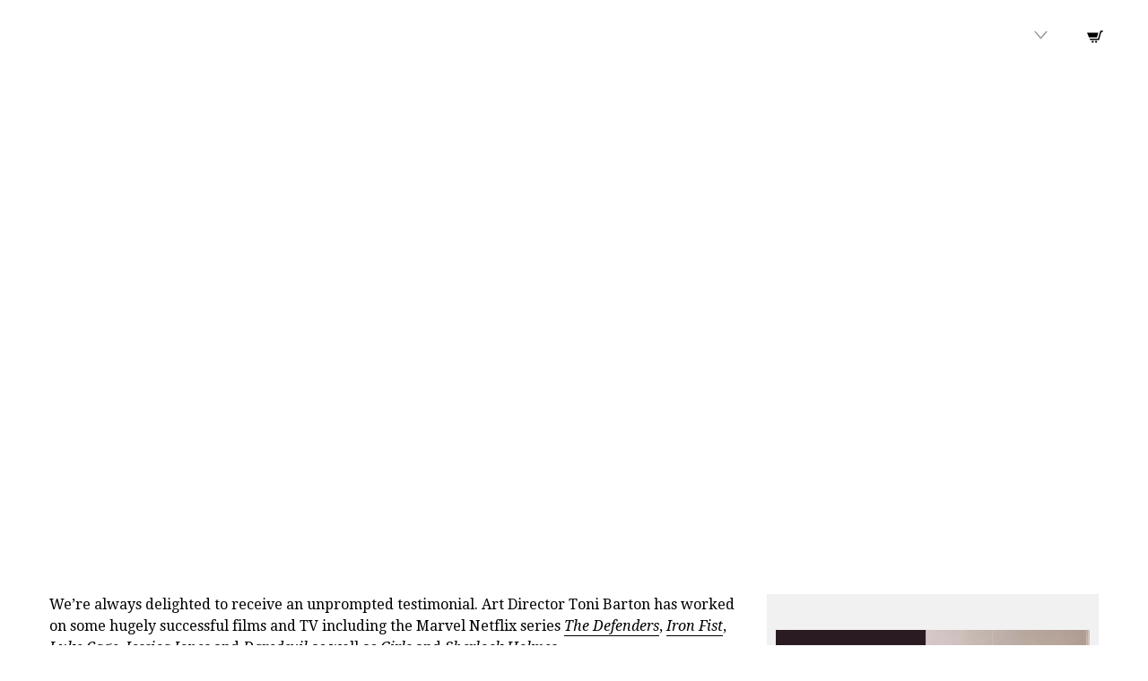

--- FILE ---
content_type: image/svg+xml
request_url: https://filmandfurniture.com/wp-content/themes/filmandfurniture/img/filmandfurniture-logo--white.svg
body_size: 1047
content:
<?xml version="1.0" encoding="utf-8"?>
<!-- Generator: Adobe Illustrator 21.1.0, SVG Export Plug-In . SVG Version: 6.00 Build 0)  -->
<svg version="1.1" id="Layer_1" xmlns="http://www.w3.org/2000/svg" xmlns:xlink="http://www.w3.org/1999/xlink" x="0px" y="0px"
	 viewBox="0 0 470.3 148.5" style="enable-background:new 0 0 470.3 148.5;" xml:space="preserve">
<style type="text/css">
	.st0{fill:#FFFFFF;}
</style>
<g>
	<path class="st0" d="M448.3,113.9c0.8-4.1,3.7-6.4,7.9-6.4c4.5,0,6.8,2.7,7.4,6.4H448.3z M448.3,118.5h21.9
		c0.5-9.5-4.8-16.4-14.1-16.4c-8.2,0-14.5,6.1-14.5,14.2c0,8.2,6,14.2,15.4,14.2c5.4,0,9-1.9,11.5-4.4l-3.8-4
		c-1.6,1.5-4.2,2.9-7.7,2.9C451.9,124.9,449.1,122.4,448.3,118.5 M413.3,129.9h6.6v-13.2c0-6.1,2.7-8.4,6.6-8.4
		c1.5,0,2.5,0.4,3.6,0.9l2.2-5.9c-1.2-0.7-2.5-1.2-4.5-1.2c-3,0-6.1,1.4-7.9,5.6l0.1-5.1h-6.6V129.9z M382.9,130.5
		c4.2,0,7.5-2.1,9.1-5.6l-0.1,5h6.6v-27.2h-6.6v14.8c0,4.4-2.7,7.1-6.9,7.1c-3.8,0-5.6-2.3-5.6-6.2v-15.7h-6.6v16.2
		C372.8,126.2,377,130.5,382.9,130.5 M353.8,130.5c3.7,0,5.7-1.4,7.1-2.6l-2.7-4.5c-0.7,0.6-1.7,1.4-3.4,1.4c-1.7,0-2.7-0.9-2.7-4.1
		v-12.6h7.3v-5.5H352V92.1h-6.6v10.5h-4.1v5.5h4.1v12.5C345.4,127.9,349,130.5,353.8,130.5 M321.8,129.9h6.6v-27.2h-6.6V129.9z
		 M325.1,96.4c2.3,0,4.3-1.8,4.3-4.3c0-2.5-2-4.3-4.3-4.3c-2.3,0-4.3,1.8-4.3,4.3C320.7,94.7,322.7,96.4,325.1,96.4 M281.2,129.9
		h6.6v-14.8c0-4.4,2.8-7,7.1-7c3.8,0,5.6,2.3,5.6,6.2v15.6h6.6v-16.2c0-7.4-4.2-11.7-10.2-11.7c-4.1,0-7.5,2.1-9.2,5.6l0.1-5.1h-6.6
		V129.9z M250.5,129.9h6.6v-13.2c0-6.1,2.7-8.4,6.6-8.4c1.5,0,2.5,0.4,3.6,0.9l2.2-5.9c-1.2-0.7-2.5-1.2-4.5-1.2
		c-3,0-6.1,1.4-7.9,5.6l0.1-5.1h-6.6V129.9z M220.2,130.5c4.2,0,7.5-2.1,9.1-5.6l-0.1,5h6.6v-27.2h-6.6v14.8c0,4.4-2.7,7.1-6.9,7.1
		c-3.8,0-5.6-2.3-5.6-6.2v-15.7h-6.6v16.2C210.1,126.2,214.2,130.5,220.2,130.5 M170.6,129.9h6.9v-17.8h18.7V106h-18.7V91.8h20.6v-6
		h-27.5V129.9z"/>
	<path class="st0" d="M254.6,70.7h6.6V55.7c0-4.5,2.3-6.9,6.2-6.9c3.8,0,5.1,2.1,5.1,5.8v16h6.6V55.7c0-4.5,2.3-6.9,6.1-6.9
		c3.8,0,5.1,2.1,5.1,5.8v16h6.6V54c0-6.9-3.8-11.2-10.2-11.2c-4,0-7.2,1.9-9.3,5.2c-1.4-3.3-4-5.2-8-5.2c-3.5,0-6.3,1.8-8.1,5.3
		l0.1-4.7h-6.6V70.7z M233,70.7h6.6V23.8H233V70.7z M211.2,70.7h6.6V43.4h-6.6V70.7z M214.5,37.2c2.3,0,4.3-1.8,4.3-4.3
		c0-2.5-2-4.3-4.3-4.3c-2.3,0-4.3,1.8-4.3,4.3C210.1,35.4,212.1,37.2,214.5,37.2 M170.6,70.7h6.9V52.9h18.7v-6.1h-18.7V32.6h20.6v-6
		h-27.5V70.7z"/>
	<path class="st0" d="M260.8,89.6v-8h1.1c2.8,0,4,1.7,4,4c0,2.3-1.3,4-4,4H260.8z M258.3,91.8h3.8c3.9,0,6.6-2.5,6.6-6.2
		c0-3.7-2.7-6.2-6.6-6.2h-3.8V91.8z M244.4,91.9h0.3V79.3h-2.4v5.2c0,0.9,0.2,2.3,0.2,2.3s-0.9-1.1-1.5-1.7l-6.3-5.9h-0.3v12.6h2.4
		v-5.2c0-0.9-0.2-2.3-0.2-2.3s0.9,1.1,1.5,1.7L244.4,91.9z M214.4,88l0.8-1.9c0.3-0.9,0.7-2.2,0.7-2.2c0,0.1,0.4,1.4,0.8,2.2
		l0.8,1.9H214.4z M210.3,91.8h2.5l0.7-1.7h4.8l0.7,1.7h2.7L216,79.2h-0.2L210.3,91.8z"/>
</g>
<path class="st0" d="M149.6,26.5l-57-26.3c-0.8-0.3-1.7-0.2-2.2,0.4L0.6,89.4L0,90.8l0.1,55.8c0,0.8,0.5,1.5,1.2,1.8
	s1.6,0.1,2.2-0.4L48,103l55.7,27.1c0.6,0.3,1.4,0.3,1.9-0.1c0.6-0.4,0.9-1,0.9-1.7V74.4c0-0.8-0.4-1.5-1.1-1.8L87,63.5l5.4-5.5
	l55.4,25.9c0.6,0.3,1.3,0.2,1.9-0.1c0.6-0.4,0.9-1,0.9-1.7l0-53.8C150.7,27.6,150.3,26.9,149.6,26.5z M4.1,141.7L4,91.6l41.4-40.9
	l0.1,49.2L4.1,141.7z M102.6,75.6l0,49.4L49.5,99.3l-0.1-50L102.6,75.6z M146.7,79L92.9,53.7c-0.8-0.4-1.7-0.2-2.3,0.4l-7.4,7.5
	L50.7,45.5L92.2,4.4l54.6,25.2L146.7,79z"/>
<g>
</g>
<g>
</g>
<g>
</g>
<g>
</g>
<g>
</g>
<g>
</g>
</svg>
